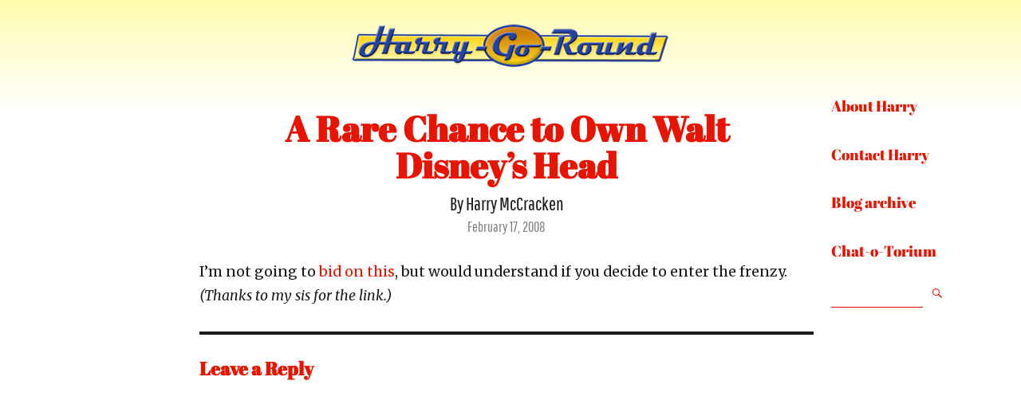

--- FILE ---
content_type: text/html; charset=UTF-8
request_url: https://harrymccracken.com/blog/2008/02/17/a-rare-chance-to-own-walt-disneys-head/
body_size: 11350
content:
<!DOCTYPE html>
<html lang="en-US" class="no-js">
<head>
	<meta charset="UTF-8">
	<meta name="viewport" content="width=device-width, initial-scale=1">
	<link rel="profile" href="https://gmpg.org/xfn/11">
		<script>(function(html){html.className = html.className.replace(/\bno-js\b/,'js')})(document.documentElement);</script>
<title>A Rare Chance to Own Walt Disney&#8217;s Head &#8211; Harry-Go-Round</title>
<meta name='robots' content='max-image-preview:large' />
	<style>img:is([sizes="auto" i], [sizes^="auto," i]) { contain-intrinsic-size: 3000px 1500px }</style>
	
            <script data-no-defer="1" data-ezscrex="false" data-cfasync="false" data-pagespeed-no-defer data-cookieconsent="ignore">
                var ctPublicFunctions = {"_ajax_nonce":"85b8f96cef","_rest_nonce":"2f420f6c22","_ajax_url":"\/blog\/wp-admin\/admin-ajax.php","_rest_url":"https:\/\/harrymccracken.com\/blog\/wp-json\/","data__cookies_type":"none","data__ajax_type":"rest","data__bot_detector_enabled":"1","text__wait_for_decoding":"Decoding the contact data, let us a few seconds to finish. Anti-Spam by CleanTalk","cookiePrefix":"","wprocket_detected":false,"host_url":"harrymccracken.com"}
            </script>
        
            <script data-no-defer="1" data-ezscrex="false" data-cfasync="false" data-pagespeed-no-defer data-cookieconsent="ignore">
                var ctPublic = {"_ajax_nonce":"85b8f96cef","settings__forms__check_internal":"0","settings__forms__check_external":"0","settings__forms__search_test":"1","settings__data__bot_detector_enabled":"1","settings__comments__form_decoration":"0","settings__sfw__anti_crawler":0,"blog_home":"https:\/\/harrymccracken.com\/blog\/","pixel__setting":"3","pixel__enabled":true,"pixel__url":"https:\/\/moderate11-v4.cleantalk.org\/pixel\/15802dd726b0e92a15e41896dcefa8e5.gif","data__email_check_before_post":"1","data__email_check_exist_post":"1","data__cookies_type":"none","data__key_is_ok":true,"data__visible_fields_required":true,"wl_brandname":"Anti-Spam by CleanTalk","wl_brandname_short":"CleanTalk","ct_checkjs_key":"a228337ac1c906536c24571aa03a9d63250e202ab4bad503e51dea5ccd4222b3","emailEncoderPassKey":"78b7de3fefdb1129451762686f421602","bot_detector_forms_excluded":"W10=","advancedCacheExists":true,"varnishCacheExists":false,"wc_ajax_add_to_cart":false}
            </script>
        <link rel="preload" as="font" href="https://harrymccracken.com/blog/wp-content/fontsplugin/abril-fatface/zOL64pLDlL1D99S8g8PtiKchq-lmjdLh.woff2" crossorigin>
<link rel="preload" as="font" href="https://harrymccracken.com/blog/wp-content/fontsplugin/abril-fatface/zOL64pLDlL1D99S8g8PtiKchq-dmjQ.woff2" crossorigin>
<link rel="preload" as="font" href="https://harrymccracken.com/blog/wp-content/fontsplugin/pathway-gothic-one/MwQrbgD32-KAvjkYGNUUxAtW7pEBwx-tRVZfX80.woff2" crossorigin>
<link rel="preload" as="font" href="https://harrymccracken.com/blog/wp-content/fontsplugin/pathway-gothic-one/MwQrbgD32-KAvjkYGNUUxAtW7pEBwx-tS1Zf.woff2" crossorigin>
<link rel='dns-prefetch' href='//moderate.cleantalk.org' />
<link rel='dns-prefetch' href='//secure.gravatar.com' />
<link rel='dns-prefetch' href='//fonts.googleapis.com' />
<link rel='dns-prefetch' href='//jetpack.wordpress.com' />
<link rel='dns-prefetch' href='//s0.wp.com' />
<link rel='dns-prefetch' href='//s1.wp.com' />
<link rel='dns-prefetch' href='//s2.wp.com' />
<link rel='dns-prefetch' href='//public-api.wordpress.com' />
<link rel='dns-prefetch' href='//0.gravatar.com' />
<link rel='dns-prefetch' href='//1.gravatar.com' />
<link rel='dns-prefetch' href='//2.gravatar.com' />
<link rel='dns-prefetch' href='//c0.wp.com' />
<link rel="alternate" type="application/rss+xml" title="Harry-Go-Round &raquo; Feed" href="https://harrymccracken.com/blog/feed/" />
<link rel="alternate" type="application/rss+xml" title="Harry-Go-Round &raquo; Comments Feed" href="https://harrymccracken.com/blog/comments/feed/" />
<link rel="alternate" type="application/rss+xml" title="Harry-Go-Round &raquo; A Rare Chance to Own Walt Disney&#8217;s Head Comments Feed" href="https://harrymccracken.com/blog/2008/02/17/a-rare-chance-to-own-walt-disneys-head/feed/" />
<script type="text/javascript">
/* <![CDATA[ */
window._wpemojiSettings = {"baseUrl":"https:\/\/s.w.org\/images\/core\/emoji\/15.0.3\/72x72\/","ext":".png","svgUrl":"https:\/\/s.w.org\/images\/core\/emoji\/15.0.3\/svg\/","svgExt":".svg","source":{"concatemoji":"https:\/\/harrymccracken.com\/blog\/wp-includes\/js\/wp-emoji-release.min.js?ver=6.7.4"}};
/*! This file is auto-generated */
!function(i,n){var o,s,e;function c(e){try{var t={supportTests:e,timestamp:(new Date).valueOf()};sessionStorage.setItem(o,JSON.stringify(t))}catch(e){}}function p(e,t,n){e.clearRect(0,0,e.canvas.width,e.canvas.height),e.fillText(t,0,0);var t=new Uint32Array(e.getImageData(0,0,e.canvas.width,e.canvas.height).data),r=(e.clearRect(0,0,e.canvas.width,e.canvas.height),e.fillText(n,0,0),new Uint32Array(e.getImageData(0,0,e.canvas.width,e.canvas.height).data));return t.every(function(e,t){return e===r[t]})}function u(e,t,n){switch(t){case"flag":return n(e,"\ud83c\udff3\ufe0f\u200d\u26a7\ufe0f","\ud83c\udff3\ufe0f\u200b\u26a7\ufe0f")?!1:!n(e,"\ud83c\uddfa\ud83c\uddf3","\ud83c\uddfa\u200b\ud83c\uddf3")&&!n(e,"\ud83c\udff4\udb40\udc67\udb40\udc62\udb40\udc65\udb40\udc6e\udb40\udc67\udb40\udc7f","\ud83c\udff4\u200b\udb40\udc67\u200b\udb40\udc62\u200b\udb40\udc65\u200b\udb40\udc6e\u200b\udb40\udc67\u200b\udb40\udc7f");case"emoji":return!n(e,"\ud83d\udc26\u200d\u2b1b","\ud83d\udc26\u200b\u2b1b")}return!1}function f(e,t,n){var r="undefined"!=typeof WorkerGlobalScope&&self instanceof WorkerGlobalScope?new OffscreenCanvas(300,150):i.createElement("canvas"),a=r.getContext("2d",{willReadFrequently:!0}),o=(a.textBaseline="top",a.font="600 32px Arial",{});return e.forEach(function(e){o[e]=t(a,e,n)}),o}function t(e){var t=i.createElement("script");t.src=e,t.defer=!0,i.head.appendChild(t)}"undefined"!=typeof Promise&&(o="wpEmojiSettingsSupports",s=["flag","emoji"],n.supports={everything:!0,everythingExceptFlag:!0},e=new Promise(function(e){i.addEventListener("DOMContentLoaded",e,{once:!0})}),new Promise(function(t){var n=function(){try{var e=JSON.parse(sessionStorage.getItem(o));if("object"==typeof e&&"number"==typeof e.timestamp&&(new Date).valueOf()<e.timestamp+604800&&"object"==typeof e.supportTests)return e.supportTests}catch(e){}return null}();if(!n){if("undefined"!=typeof Worker&&"undefined"!=typeof OffscreenCanvas&&"undefined"!=typeof URL&&URL.createObjectURL&&"undefined"!=typeof Blob)try{var e="postMessage("+f.toString()+"("+[JSON.stringify(s),u.toString(),p.toString()].join(",")+"));",r=new Blob([e],{type:"text/javascript"}),a=new Worker(URL.createObjectURL(r),{name:"wpTestEmojiSupports"});return void(a.onmessage=function(e){c(n=e.data),a.terminate(),t(n)})}catch(e){}c(n=f(s,u,p))}t(n)}).then(function(e){for(var t in e)n.supports[t]=e[t],n.supports.everything=n.supports.everything&&n.supports[t],"flag"!==t&&(n.supports.everythingExceptFlag=n.supports.everythingExceptFlag&&n.supports[t]);n.supports.everythingExceptFlag=n.supports.everythingExceptFlag&&!n.supports.flag,n.DOMReady=!1,n.readyCallback=function(){n.DOMReady=!0}}).then(function(){return e}).then(function(){var e;n.supports.everything||(n.readyCallback(),(e=n.source||{}).concatemoji?t(e.concatemoji):e.wpemoji&&e.twemoji&&(t(e.twemoji),t(e.wpemoji)))}))}((window,document),window._wpemojiSettings);
/* ]]> */
</script>
<link rel='stylesheet' id='twentysixteen-jetpack-css' href='https://c0.wp.com/p/jetpack/10.0.2/modules/theme-tools/compat/twentysixteen.css' type='text/css' media='all' />
<style id='wp-emoji-styles-inline-css' type='text/css'>

	img.wp-smiley, img.emoji {
		display: inline !important;
		border: none !important;
		box-shadow: none !important;
		height: 1em !important;
		width: 1em !important;
		margin: 0 0.07em !important;
		vertical-align: -0.1em !important;
		background: none !important;
		padding: 0 !important;
	}
</style>
<link rel='stylesheet' id='wp-block-library-css' href='https://c0.wp.com/c/6.7.4/wp-includes/css/dist/block-library/style.min.css' type='text/css' media='all' />
<style id='wp-block-library-inline-css' type='text/css'>
.has-text-align-justify{text-align:justify;}
</style>
<style id='cb-carousel-style-inline-css' type='text/css'>
.wp-block-cb-carousel .slick-slide{overflow:hidden;padding-left:7.5px;padding-right:7.5px}.wp-block-cb-carousel .slick-dots li button:not(:hover):not(:active),.wp-block-cb-carousel .slick-next:not(:hover):not(:active),.wp-block-cb-carousel .slick-prev:not(:hover):not(:active){background-color:transparent}.wp-block-cb-carousel .slick-next:before,.wp-block-cb-carousel .slick-prev:before{color:#000}.wp-block-cb-carousel.alignfull .slick-next,.wp-block-cb-carousel.alignfull .slick-prev{z-index:1}.wp-block-cb-carousel.alignfull .slick-prev{left:25px}.wp-block-cb-carousel.alignfull .slick-next{right:25px}.wp-block-cb-carousel .wp-block-cover,.wp-block-cb-carousel .wp-block-image{margin-bottom:0}.wp-block-cb-carousel .wp-block-cover.aligncenter,.wp-block-cb-carousel .wp-block-image.aligncenter{margin-left:auto!important;margin-right:auto!important}.is-layout-flex .wp-block-cb-carousel{width:100%}

</style>
<link rel='stylesheet' id='mediaelement-css' href='https://c0.wp.com/c/6.7.4/wp-includes/js/mediaelement/mediaelementplayer-legacy.min.css' type='text/css' media='all' />
<link rel='stylesheet' id='wp-mediaelement-css' href='https://c0.wp.com/c/6.7.4/wp-includes/js/mediaelement/wp-mediaelement.min.css' type='text/css' media='all' />
<style id='classic-theme-styles-inline-css' type='text/css'>
/*! This file is auto-generated */
.wp-block-button__link{color:#fff;background-color:#32373c;border-radius:9999px;box-shadow:none;text-decoration:none;padding:calc(.667em + 2px) calc(1.333em + 2px);font-size:1.125em}.wp-block-file__button{background:#32373c;color:#fff;text-decoration:none}
</style>
<style id='global-styles-inline-css' type='text/css'>
:root{--wp--preset--aspect-ratio--square: 1;--wp--preset--aspect-ratio--4-3: 4/3;--wp--preset--aspect-ratio--3-4: 3/4;--wp--preset--aspect-ratio--3-2: 3/2;--wp--preset--aspect-ratio--2-3: 2/3;--wp--preset--aspect-ratio--16-9: 16/9;--wp--preset--aspect-ratio--9-16: 9/16;--wp--preset--color--black: #000000;--wp--preset--color--cyan-bluish-gray: #abb8c3;--wp--preset--color--white: #ffffff;--wp--preset--color--pale-pink: #f78da7;--wp--preset--color--vivid-red: #cf2e2e;--wp--preset--color--luminous-vivid-orange: #ff6900;--wp--preset--color--luminous-vivid-amber: #fcb900;--wp--preset--color--light-green-cyan: #7bdcb5;--wp--preset--color--vivid-green-cyan: #00d084;--wp--preset--color--pale-cyan-blue: #8ed1fc;--wp--preset--color--vivid-cyan-blue: #0693e3;--wp--preset--color--vivid-purple: #9b51e0;--wp--preset--gradient--vivid-cyan-blue-to-vivid-purple: linear-gradient(135deg,rgba(6,147,227,1) 0%,rgb(155,81,224) 100%);--wp--preset--gradient--light-green-cyan-to-vivid-green-cyan: linear-gradient(135deg,rgb(122,220,180) 0%,rgb(0,208,130) 100%);--wp--preset--gradient--luminous-vivid-amber-to-luminous-vivid-orange: linear-gradient(135deg,rgba(252,185,0,1) 0%,rgba(255,105,0,1) 100%);--wp--preset--gradient--luminous-vivid-orange-to-vivid-red: linear-gradient(135deg,rgba(255,105,0,1) 0%,rgb(207,46,46) 100%);--wp--preset--gradient--very-light-gray-to-cyan-bluish-gray: linear-gradient(135deg,rgb(238,238,238) 0%,rgb(169,184,195) 100%);--wp--preset--gradient--cool-to-warm-spectrum: linear-gradient(135deg,rgb(74,234,220) 0%,rgb(151,120,209) 20%,rgb(207,42,186) 40%,rgb(238,44,130) 60%,rgb(251,105,98) 80%,rgb(254,248,76) 100%);--wp--preset--gradient--blush-light-purple: linear-gradient(135deg,rgb(255,206,236) 0%,rgb(152,150,240) 100%);--wp--preset--gradient--blush-bordeaux: linear-gradient(135deg,rgb(254,205,165) 0%,rgb(254,45,45) 50%,rgb(107,0,62) 100%);--wp--preset--gradient--luminous-dusk: linear-gradient(135deg,rgb(255,203,112) 0%,rgb(199,81,192) 50%,rgb(65,88,208) 100%);--wp--preset--gradient--pale-ocean: linear-gradient(135deg,rgb(255,245,203) 0%,rgb(182,227,212) 50%,rgb(51,167,181) 100%);--wp--preset--gradient--electric-grass: linear-gradient(135deg,rgb(202,248,128) 0%,rgb(113,206,126) 100%);--wp--preset--gradient--midnight: linear-gradient(135deg,rgb(2,3,129) 0%,rgb(40,116,252) 100%);--wp--preset--font-size--small: 13px;--wp--preset--font-size--medium: 20px;--wp--preset--font-size--large: 36px;--wp--preset--font-size--x-large: 42px;--wp--preset--spacing--20: 0.44rem;--wp--preset--spacing--30: 0.67rem;--wp--preset--spacing--40: 1rem;--wp--preset--spacing--50: 1.5rem;--wp--preset--spacing--60: 2.25rem;--wp--preset--spacing--70: 3.38rem;--wp--preset--spacing--80: 5.06rem;--wp--preset--shadow--natural: 6px 6px 9px rgba(0, 0, 0, 0.2);--wp--preset--shadow--deep: 12px 12px 50px rgba(0, 0, 0, 0.4);--wp--preset--shadow--sharp: 6px 6px 0px rgba(0, 0, 0, 0.2);--wp--preset--shadow--outlined: 6px 6px 0px -3px rgba(255, 255, 255, 1), 6px 6px rgba(0, 0, 0, 1);--wp--preset--shadow--crisp: 6px 6px 0px rgba(0, 0, 0, 1);}:where(.is-layout-flex){gap: 0.5em;}:where(.is-layout-grid){gap: 0.5em;}body .is-layout-flex{display: flex;}.is-layout-flex{flex-wrap: wrap;align-items: center;}.is-layout-flex > :is(*, div){margin: 0;}body .is-layout-grid{display: grid;}.is-layout-grid > :is(*, div){margin: 0;}:where(.wp-block-columns.is-layout-flex){gap: 2em;}:where(.wp-block-columns.is-layout-grid){gap: 2em;}:where(.wp-block-post-template.is-layout-flex){gap: 1.25em;}:where(.wp-block-post-template.is-layout-grid){gap: 1.25em;}.has-black-color{color: var(--wp--preset--color--black) !important;}.has-cyan-bluish-gray-color{color: var(--wp--preset--color--cyan-bluish-gray) !important;}.has-white-color{color: var(--wp--preset--color--white) !important;}.has-pale-pink-color{color: var(--wp--preset--color--pale-pink) !important;}.has-vivid-red-color{color: var(--wp--preset--color--vivid-red) !important;}.has-luminous-vivid-orange-color{color: var(--wp--preset--color--luminous-vivid-orange) !important;}.has-luminous-vivid-amber-color{color: var(--wp--preset--color--luminous-vivid-amber) !important;}.has-light-green-cyan-color{color: var(--wp--preset--color--light-green-cyan) !important;}.has-vivid-green-cyan-color{color: var(--wp--preset--color--vivid-green-cyan) !important;}.has-pale-cyan-blue-color{color: var(--wp--preset--color--pale-cyan-blue) !important;}.has-vivid-cyan-blue-color{color: var(--wp--preset--color--vivid-cyan-blue) !important;}.has-vivid-purple-color{color: var(--wp--preset--color--vivid-purple) !important;}.has-black-background-color{background-color: var(--wp--preset--color--black) !important;}.has-cyan-bluish-gray-background-color{background-color: var(--wp--preset--color--cyan-bluish-gray) !important;}.has-white-background-color{background-color: var(--wp--preset--color--white) !important;}.has-pale-pink-background-color{background-color: var(--wp--preset--color--pale-pink) !important;}.has-vivid-red-background-color{background-color: var(--wp--preset--color--vivid-red) !important;}.has-luminous-vivid-orange-background-color{background-color: var(--wp--preset--color--luminous-vivid-orange) !important;}.has-luminous-vivid-amber-background-color{background-color: var(--wp--preset--color--luminous-vivid-amber) !important;}.has-light-green-cyan-background-color{background-color: var(--wp--preset--color--light-green-cyan) !important;}.has-vivid-green-cyan-background-color{background-color: var(--wp--preset--color--vivid-green-cyan) !important;}.has-pale-cyan-blue-background-color{background-color: var(--wp--preset--color--pale-cyan-blue) !important;}.has-vivid-cyan-blue-background-color{background-color: var(--wp--preset--color--vivid-cyan-blue) !important;}.has-vivid-purple-background-color{background-color: var(--wp--preset--color--vivid-purple) !important;}.has-black-border-color{border-color: var(--wp--preset--color--black) !important;}.has-cyan-bluish-gray-border-color{border-color: var(--wp--preset--color--cyan-bluish-gray) !important;}.has-white-border-color{border-color: var(--wp--preset--color--white) !important;}.has-pale-pink-border-color{border-color: var(--wp--preset--color--pale-pink) !important;}.has-vivid-red-border-color{border-color: var(--wp--preset--color--vivid-red) !important;}.has-luminous-vivid-orange-border-color{border-color: var(--wp--preset--color--luminous-vivid-orange) !important;}.has-luminous-vivid-amber-border-color{border-color: var(--wp--preset--color--luminous-vivid-amber) !important;}.has-light-green-cyan-border-color{border-color: var(--wp--preset--color--light-green-cyan) !important;}.has-vivid-green-cyan-border-color{border-color: var(--wp--preset--color--vivid-green-cyan) !important;}.has-pale-cyan-blue-border-color{border-color: var(--wp--preset--color--pale-cyan-blue) !important;}.has-vivid-cyan-blue-border-color{border-color: var(--wp--preset--color--vivid-cyan-blue) !important;}.has-vivid-purple-border-color{border-color: var(--wp--preset--color--vivid-purple) !important;}.has-vivid-cyan-blue-to-vivid-purple-gradient-background{background: var(--wp--preset--gradient--vivid-cyan-blue-to-vivid-purple) !important;}.has-light-green-cyan-to-vivid-green-cyan-gradient-background{background: var(--wp--preset--gradient--light-green-cyan-to-vivid-green-cyan) !important;}.has-luminous-vivid-amber-to-luminous-vivid-orange-gradient-background{background: var(--wp--preset--gradient--luminous-vivid-amber-to-luminous-vivid-orange) !important;}.has-luminous-vivid-orange-to-vivid-red-gradient-background{background: var(--wp--preset--gradient--luminous-vivid-orange-to-vivid-red) !important;}.has-very-light-gray-to-cyan-bluish-gray-gradient-background{background: var(--wp--preset--gradient--very-light-gray-to-cyan-bluish-gray) !important;}.has-cool-to-warm-spectrum-gradient-background{background: var(--wp--preset--gradient--cool-to-warm-spectrum) !important;}.has-blush-light-purple-gradient-background{background: var(--wp--preset--gradient--blush-light-purple) !important;}.has-blush-bordeaux-gradient-background{background: var(--wp--preset--gradient--blush-bordeaux) !important;}.has-luminous-dusk-gradient-background{background: var(--wp--preset--gradient--luminous-dusk) !important;}.has-pale-ocean-gradient-background{background: var(--wp--preset--gradient--pale-ocean) !important;}.has-electric-grass-gradient-background{background: var(--wp--preset--gradient--electric-grass) !important;}.has-midnight-gradient-background{background: var(--wp--preset--gradient--midnight) !important;}.has-small-font-size{font-size: var(--wp--preset--font-size--small) !important;}.has-medium-font-size{font-size: var(--wp--preset--font-size--medium) !important;}.has-large-font-size{font-size: var(--wp--preset--font-size--large) !important;}.has-x-large-font-size{font-size: var(--wp--preset--font-size--x-large) !important;}
:where(.wp-block-post-template.is-layout-flex){gap: 1.25em;}:where(.wp-block-post-template.is-layout-grid){gap: 1.25em;}
:where(.wp-block-columns.is-layout-flex){gap: 2em;}:where(.wp-block-columns.is-layout-grid){gap: 2em;}
:root :where(.wp-block-pullquote){font-size: 1.5em;line-height: 1.6;}
</style>
<link rel='stylesheet' id='ct_public_css-css' href='https://harrymccracken.com/blog/wp-content/plugins/cleantalk-spam-protect/css/cleantalk-public.min.css?ver=6.48.1' type='text/css' media='all' />
<link rel='stylesheet' id='ct_email_decoder_css-css' href='https://harrymccracken.com/blog/wp-content/plugins/cleantalk-spam-protect/css/cleantalk-email-decoder.min.css?ver=6.48.1' type='text/css' media='all' />
<link rel='stylesheet' id='responsive-grid-shortcode-css' href='https://harrymccracken.com/blog/wp-content/plugins/responsive-grid-shortcode/css/grid.css?ver=6.7.4' type='text/css' media='all' />
<link rel='stylesheet' id='responsive-lightbox-swipebox-css' href='https://harrymccracken.com/blog/wp-content/plugins/responsive-lightbox/assets/swipebox/swipebox.min.css?ver=2.5.0' type='text/css' media='all' />
<link rel='stylesheet' id='stickThisCss-css' href='https://harrymccracken.com/blog/wp-content/plugins/sticky-menu-or-anything-on-scroll/includes/../assets/css/stickThis.css?ver=5.35' type='text/css' media='all' />
<link rel='stylesheet' id='twentysixteen-fonts-css' href='https://fonts.googleapis.com/css?family=Merriweather%3A400%2C700%2C900%2C400italic%2C700italic%2C900italic%7CMontserrat%3A400%2C700%7CInconsolata%3A400&#038;subset=latin%2Clatin-ext' type='text/css' media='all' />
<link rel='stylesheet' id='genericons-css' href='https://c0.wp.com/p/jetpack/10.0.2/_inc/genericons/genericons/genericons.css' type='text/css' media='all' />
<link rel='stylesheet' id='twentysixteen-style-css' href='https://harrymccracken.com/blog/wp-content/themes/twentysixteen/style.css?ver=6.7.4' type='text/css' media='all' />
<style id='twentysixteen-style-inline-css' type='text/css'>

		/* Custom Link Color */
		.menu-toggle:hover,
		.menu-toggle:focus,
		a,
		.main-navigation a:hover,
		.main-navigation a:focus,
		.dropdown-toggle:hover,
		.dropdown-toggle:focus,
		.social-navigation a:hover:before,
		.social-navigation a:focus:before,
		.post-navigation a:hover .post-title,
		.post-navigation a:focus .post-title,
		.tagcloud a:hover,
		.tagcloud a:focus,
		.site-branding .site-title a:hover,
		.site-branding .site-title a:focus,
		.entry-title a:hover,
		.entry-title a:focus,
		.entry-footer a:hover,
		.entry-footer a:focus,
		.comment-metadata a:hover,
		.comment-metadata a:focus,
		.pingback .comment-edit-link:hover,
		.pingback .comment-edit-link:focus,
		.comment-reply-link,
		.comment-reply-link:hover,
		.comment-reply-link:focus,
		.required,
		.site-info a:hover,
		.site-info a:focus {
			color: #ffffff;
		}

		mark,
		ins,
		button:hover,
		button:focus,
		input[type="button"]:hover,
		input[type="button"]:focus,
		input[type="reset"]:hover,
		input[type="reset"]:focus,
		input[type="submit"]:hover,
		input[type="submit"]:focus,
		.pagination .prev:hover,
		.pagination .prev:focus,
		.pagination .next:hover,
		.pagination .next:focus,
		.widget_calendar tbody a,
		.page-links a:hover,
		.page-links a:focus {
			background-color: #ffffff;
		}

		input[type="text"]:focus,
		input[type="email"]:focus,
		input[type="url"]:focus,
		input[type="password"]:focus,
		input[type="search"]:focus,
		textarea:focus,
		.tagcloud a:hover,
		.tagcloud a:focus,
		.menu-toggle:hover,
		.menu-toggle:focus {
			border-color: #ffffff;
		}

		@media screen and (min-width: 56.875em) {
			.main-navigation li:hover > a,
			.main-navigation li.focus > a {
				color: #ffffff;
			}
		}
	
</style>
<!--[if lt IE 10]>
<link rel='stylesheet' id='twentysixteen-ie-css' href='https://harrymccracken.com/blog/wp-content/themes/twentysixteen/css/ie.css?ver=20160412' type='text/css' media='all' />
<![endif]-->
<!--[if lt IE 9]>
<link rel='stylesheet' id='twentysixteen-ie8-css' href='https://harrymccracken.com/blog/wp-content/themes/twentysixteen/css/ie8.css?ver=20160412' type='text/css' media='all' />
<![endif]-->
<!--[if lt IE 8]>
<link rel='stylesheet' id='twentysixteen-ie7-css' href='https://harrymccracken.com/blog/wp-content/themes/twentysixteen/css/ie7.css?ver=20160412' type='text/css' media='all' />
<![endif]-->
<link rel='stylesheet' id='mm-compiled-options-mobmenu-css' href='https://harrymccracken.com/blog/wp-content/uploads/dynamic-mobmenu.css?ver=2.8.6-626' type='text/css' media='all' />
<link rel='stylesheet' id='mm-google-webfont-dosis-css' href='//fonts.googleapis.com/css?family=Dosis%3Ainherit%2C400&#038;subset=latin%2Clatin-ext&#038;ver=6.7.4' type='text/css' media='all' />
<link rel='stylesheet' id='mm-google-webfont-merriweather-css' href='//fonts.googleapis.com/css?family=Merriweather%3Ainherit%2C400&#038;subset=latin%2Clatin-ext&#038;ver=6.7.4' type='text/css' media='all' />
<link rel='stylesheet' id='mm-google-webfont-abril-fatface-css' href='//fonts.googleapis.com/css?family=Abril+Fatface%3Ainherit%2C400&#038;subset=latin%2Clatin-ext&#038;ver=6.7.4' type='text/css' media='all' />
<link rel='stylesheet' id='olympus-google-fonts-css' href='https://harrymccracken.com/blog/wp-content/fontsplugin/7d534547a8ff707ed162c21592ca2bdb.css?ver=3.9.0' type='text/css' media='all' />
<link rel='stylesheet' id='cssmobmenu-icons-css' href='https://harrymccracken.com/blog/wp-content/plugins/mobile-menu/includes/css/mobmenu-icons.css?ver=6.7.4' type='text/css' media='all' />
<link rel='stylesheet' id='cssmobmenu-css' href='https://harrymccracken.com/blog/wp-content/plugins/mobile-menu/includes/css/mobmenu.css?ver=2.8.6' type='text/css' media='all' />
<link rel='stylesheet' id='jetpack_css-css' href='https://c0.wp.com/p/jetpack/10.0.2/css/jetpack.css' type='text/css' media='all' />
<script type="text/javascript" data-pagespeed-no-defer src="https://harrymccracken.com/blog/wp-content/plugins/cleantalk-spam-protect/js/apbct-public-bundle.min.js?ver=6.48.1" id="ct_public_functions-js"></script>
<script type="text/javascript" src="https://moderate.cleantalk.org/ct-bot-detector-wrapper.js?ver=6.48.1" id="ct_bot_detector-js" defer="defer" data-wp-strategy="defer"></script>
<script type="text/javascript" src="https://c0.wp.com/c/6.7.4/wp-includes/js/jquery/jquery.min.js" id="jquery-core-js"></script>
<script type="text/javascript" src="https://c0.wp.com/c/6.7.4/wp-includes/js/jquery/jquery-migrate.min.js" id="jquery-migrate-js"></script>
<script type="text/javascript" src="https://harrymccracken.com/blog/wp-content/plugins/responsive-lightbox/assets/swipebox/jquery.swipebox.min.js?ver=2.5.0" id="responsive-lightbox-swipebox-js"></script>
<script type="text/javascript" src="https://c0.wp.com/c/6.7.4/wp-includes/js/underscore.min.js" id="underscore-js"></script>
<script type="text/javascript" src="https://harrymccracken.com/blog/wp-content/plugins/responsive-lightbox/assets/infinitescroll/infinite-scroll.pkgd.min.js?ver=6.7.4" id="responsive-lightbox-infinite-scroll-js"></script>
<script type="text/javascript" id="responsive-lightbox-js-before">
/* <![CDATA[ */
var rlArgs = {"script":"swipebox","selector":"lightbox","customEvents":"","activeGalleries":true,"animation":true,"hideCloseButtonOnMobile":false,"removeBarsOnMobile":false,"hideBars":true,"hideBarsDelay":5000,"videoMaxWidth":1080,"useSVG":true,"loopAtEnd":false,"woocommerce_gallery":false,"ajaxurl":"https:\/\/harrymccracken.com\/blog\/wp-admin\/admin-ajax.php","nonce":"e9b7a15b6e","preview":false,"postId":379,"scriptExtension":false};
/* ]]> */
</script>
<script type="text/javascript" src="https://harrymccracken.com/blog/wp-content/plugins/responsive-lightbox/js/front.js?ver=2.5.0" id="responsive-lightbox-js"></script>
<script type="text/javascript" src="https://harrymccracken.com/blog/wp-content/plugins/sticky-menu-or-anything-on-scroll/includes/../assets/js/jq-sticky-anything.js?ver=5" id="stickyAnythingLib-js"></script>
<!--[if lt IE 9]>
<script type="text/javascript" src="https://harrymccracken.com/blog/wp-content/themes/twentysixteen/js/html5.js?ver=3.7.3" id="twentysixteen-html5-js"></script>
<![endif]-->
<script type="text/javascript" src="https://harrymccracken.com/blog/wp-content/plugins/mobile-menu/includes/js/mobmenu.js?ver=2.8.6" id="mobmenujs-js"></script>
<link rel="https://api.w.org/" href="https://harrymccracken.com/blog/wp-json/" /><link rel="alternate" title="JSON" type="application/json" href="https://harrymccracken.com/blog/wp-json/wp/v2/posts/379" /><link rel="EditURI" type="application/rsd+xml" title="RSD" href="https://harrymccracken.com/blog/xmlrpc.php?rsd" />
<meta name="generator" content="WordPress 6.7.4" />
<link rel="canonical" href="https://harrymccracken.com/blog/2008/02/17/a-rare-chance-to-own-walt-disneys-head/" />
<link rel='shortlink' href='https://harrymccracken.com/blog/?p=379' />
<link rel="alternate" title="oEmbed (JSON)" type="application/json+oembed" href="https://harrymccracken.com/blog/wp-json/oembed/1.0/embed?url=https%3A%2F%2Fharrymccracken.com%2Fblog%2F2008%2F02%2F17%2Fa-rare-chance-to-own-walt-disneys-head%2F" />
<link rel="alternate" title="oEmbed (XML)" type="text/xml+oembed" href="https://harrymccracken.com/blog/wp-json/oembed/1.0/embed?url=https%3A%2F%2Fharrymccracken.com%2Fblog%2F2008%2F02%2F17%2Fa-rare-chance-to-own-walt-disneys-head%2F&#038;format=xml" />

<!-- Typekit JS code -->
<script type="text/javascript" src="https://use.typekit.com/kiy0lhp.js"></script>
<script type="text/javascript">try{Typekit.load();}catch(e){}</script>
<!-- Typekit JS code end -->
	<style type="text/css" id="twentysixteen-header-css">
		.site-branding {
			margin: 0 auto 0 0;
		}

		.site-branding .site-title,
		.site-description {
			clip: rect(1px, 1px, 1px, 1px);
			position: absolute;
		}
	</style>
	<style type="text/css" id="custom-background-css">
body.custom-background { background-color: #ffffff; }
</style>
	
<!-- Jetpack Open Graph Tags -->
<meta property="og:type" content="article" />
<meta property="og:title" content="A Rare Chance to Own Walt Disney&#8217;s Head" />
<meta property="og:url" content="https://harrymccracken.com/blog/2008/02/17/a-rare-chance-to-own-walt-disneys-head/" />
<meta property="og:description" content="I&#8217;m not going to bid on this, but would understand if you decide to enter the frenzy. (Thanks to my sis for the link.)" />
<meta property="article:published_time" content="2008-02-18T01:15:03+00:00" />
<meta property="article:modified_time" content="2008-02-18T01:15:03+00:00" />
<meta property="og:site_name" content="Harry-Go-Round" />
<meta property="og:image" content="https://s0.wp.com/i/blank.jpg" />
<meta property="og:locale" content="en_US" />
<meta name="twitter:text:title" content="A Rare Chance to Own Walt Disney&#8217;s Head" />
<meta name="twitter:card" content="summary" />

<!-- End Jetpack Open Graph Tags -->
			<link rel="stylesheet" type="text/css" id="wp-custom-css" href="https://harrymccracken.com/blog/?custom-css=1138d0a4c8" />
			<!-- Fonts Plugin CSS - https://fontsplugin.com/ -->
	<style>
		:root {
--font-headings: Abril Fatface;
}
#site-title, .site-title, #site-title a, .site-title a, .entry-title, .entry-title a, h1, h2, h3, h4, h5, h6, .widget-title, .elementor-heading-title {
font-family: "Abril Fatface";
color: #e81300;
 }
.entry-content, .entry-content p, .post-content, .page-content, .post-excerpt, .entry-summary, .entry-excerpt, .excerpt, .excerpt p, .type-post p, .type-page p, .wp-block-post-content, .wp-block-post-excerpt, .elementor, .elementor p {
font-size: 16px;
line-height: 1.75;
 }
.wp-block-post-title, .wp-block-post-title a, .entry-title, .entry-title a, .post-title, .post-title a, .page-title, .entry-content h1, #content h1, .type-post h1, .type-page h1, .elementor h1 {
font-family: "Abril Fatface";
 }
.entry-content h2, .post-content h2, .page-content h2, #content h2, .type-post h2, .type-page h2, .elementor h2 {
font-family: "Abril Fatface";
 }
.entry-content h3, .post-content h3, .page-content h3, #content h3, .type-post h3, .type-page h3, .elementor h3 {
font-family: "Abril Fatface";
 }
.entry-content h4, .post-content h4, .page-content h4, #content h4, .type-post h4, .type-page h4, .elementor h4 {
font-family: "Abril Fatface";
 }
.entry-content h5, .post-content h5, .page-content h5, #content h5, .type-post h5, .type-page h5, .elementor h5 {
font-family: "Abril Fatface";
 }
.entry-content h6, .post-content h6, .page-content h6, #content h6, .type-post h6, .type-page h6, .elementor h6 {
font-family: "Abril Fatface";
 }
.content a, .entry-content a, .post-content a, .page-content a, .post-excerpt a, .entry-summary a, .entry-excerpt a, .excerpt a, .elementor p a, .elementor-widget-theme-post-content a, .elementor-widget-text-editor a {
font-style: normal;
 }
.page-title {
font-family: "Abril Fatface";
 }
@media only screen and (max-width: 800px) {
 }
@media only screen and (max-width: 800px) {
 }
@media only screen and (max-width: 400px) {
 }
@media only screen and (max-width: 400px) {
 }
	</style>
	<!-- Fonts Plugin CSS -->
	</head>

<body data-rsssl=1 class="post-template-default single single-post postid-379 single-format-standard custom-background group-blog mob-menu-slideout-over">

<div id="page" class="site">
	<div class="site-inner">
		<a class="skip-link screen-reader-text" href="#content">Skip to content</a>

		<header id="masthead" class="site-header" role="banner">
			<div class="site-header-main">
				<div class="site-branding">
					
											<p class="site-title"><a href="https://harrymccracken.com/blog/" rel="home">Harry-Go-Round</a></p>
											<p class="site-description">Harry McCracken&#039;s website</p>
									</div><!-- .site-branding -->

			</div><!-- .site-header-main -->

											<div class="header-image">
					<a href="https://harrymccracken.com/blog/" rel="home">
						<img src="https://harrymccracken.com/blog/wp-content/uploads/2016/05/harrygoround-small.png" srcset="https://harrymccracken.com/blog/wp-content/uploads/2016/05/harrygoround-small-300x41.png 300w, https://harrymccracken.com/blog/wp-content/uploads/2016/05/harrygoround-small.png 400w" sizes="(max-width: 709px) 85vw, (max-width: 909px) 81vw, (max-width: 1362px) 88vw, 1200px" width="400" height="55" alt="Harry-Go-Round">
					</a>
				</div><!-- .header-image -->
								</header><!-- .site-header -->

		<div id="content" class="site-content">

<div id="primary" class="content-area">
	<main id="main" class="site-main" role="main">
		
<article id="post-379" class="post-379 post type-post status-publish format-standard hentry category-ebay category-walt-disney category-wax-museums">
	<header class="entry-header">
		<h1 class="entry-title">A Rare Chance to Own Walt Disney&#8217;s Head</h1>	</header><!-- .entry-header -->
		<footer class="byline-datestamp">
		By Harry McCracken <br /><span class="posted-on"><span class="screen-reader-text">Posted on </span><a href="https://harrymccracken.com/blog/2008/02/17/a-rare-chance-to-own-walt-disneys-head/" rel="bookmark"><time class="entry-date published updated" datetime="2008-02-17T18:15:03-08:00">February 17, 2008</time></a></span>			</footer><!-- .entry-footer -->

	<div class="entry-content">
		<p>I&#8217;m not going to <a href="http://cgi.ebay.com/Vintage-WAX-MUSEUM-HEAD-WALT-DISNEY-Mannequin-SO-REAL_W0QQitemZ290206247698QQihZ019QQcategoryZ13878QQssPageNameZWDVWQQrdZ1QQcmdZViewItem">bid on this</a>, but would understand if you decide to enter the frenzy. <em>(Thanks to my sis for the link.)</em></p>
	</div><!-- .entry-content -->


</article><!-- #post-## -->

<div id="comments" class="comments-area">

	
	
	
		<div id="respond" class="comment-respond">
							<h3 id="reply-title" class="comment-reply-title">Leave a Reply					<small><a rel="nofollow" id="cancel-comment-reply-link" href="/blog/2008/02/17/a-rare-chance-to-own-walt-disneys-head/#respond" style="display:none;">Cancel reply</a></small>
				</h3>
						<form id="commentform" class="comment-form">
				<iframe
					title="Comment Form"
					src="https://jetpack.wordpress.com/jetpack-comment/?blogid=46081038&#038;postid=379&#038;comment_registration=0&#038;require_name_email=1&#038;stc_enabled=0&#038;stb_enabled=0&#038;show_avatars=1&#038;avatar_default=mystery&#038;greeting=Leave+a+Reply&#038;greeting_reply=Leave+a+Reply+to+%25s&#038;color_scheme=light&#038;lang=en_US&#038;jetpack_version=10.0.2&#038;show_cookie_consent=10&#038;has_cookie_consent=0&#038;token_key=%3Bnormal%3B&#038;sig=0acfeb063e373a7402ae90e5fc9cab356708d2eb#parent=https%3A%2F%2Fharrymccracken.com%2Fblog%2F2008%2F02%2F17%2Fa-rare-chance-to-own-walt-disneys-head%2F"
											name="jetpack_remote_comment"
						style="width:100%; height: 430px; border:0;"
										class="jetpack_remote_comment"
					id="jetpack_remote_comment"
					sandbox="allow-same-origin allow-top-navigation allow-scripts allow-forms allow-popups"
				>
									</iframe>
									<!--[if !IE]><!-->
					<script>
						document.addEventListener('DOMContentLoaded', function () {
							var commentForms = document.getElementsByClassName('jetpack_remote_comment');
							for (var i = 0; i < commentForms.length; i++) {
								commentForms[i].allowTransparency = false;
								commentForms[i].scrolling = 'no';
							}
						});
					</script>
					<!--<![endif]-->
							</form>
		</div>

		
		<input type="hidden" name="comment_parent" id="comment_parent" value="" />

		
</div><!-- .comments-area -->

	<nav class="navigation post-navigation" aria-label="Posts">
		<h2 class="screen-reader-text">Post navigation</h2>
		<div class="nav-links"><div class="nav-previous"><a href="https://harrymccracken.com/blog/2008/02/17/can-i-just-throw-up-now-and-get-it-over-with/" rel="prev"><span class="meta-nav" aria-hidden="true">Previous</span> <span class="screen-reader-text">Previous post:</span> <span class="post-title">Can I Just Throw Up Now and Get It Over With?</span></a></div><div class="nav-next"><a href="https://harrymccracken.com/blog/2008/02/22/tragedy-strikes/" rel="next"><span class="meta-nav" aria-hidden="true">Next</span> <span class="screen-reader-text">Next post:</span> <span class="post-title">Tragedy Strikes</span></a></div></div>
	</nav>
	</main><!-- .site-main -->

	<aside id="content-bottom-widgets" class="content-bottom-widgets" role="complementary">
			<div class="widget-area">
					</div><!-- .widget-area -->
	
	</aside><!-- .content-bottom-widgets -->

</div><!-- .content-area -->


	<aside id="secondary" class="sidebar widget-area" role="complementary">
		<section id="text-2" class="widget widget_text">			<div class="textwidget"><p><a href="https://harrymccracken.com/blog/about-harry/">About Harry</a></p>
<p><a href="https://harrymccracken.com/blog/contact-harry/">Contact Harry</a></p>
<p><a href="https://harrymccracken.com/blog/harry-go-round-blog-archive/">Blog archive</a></p>
<p><a href="https://harrymccracken.com/blog/chat-o-torium/">Chat-o-Torium</a></p>
</div>
		</section><section id="search-2" class="widget widget_search">
<form role="search" method="get" class="search-form" action="https://harrymccracken.com/blog/">
	<label>
		<span class="screen-reader-text"></span>
		<input type="search" class="search-field" placeholder="" value="" name="s" />
	</label>
	<button type="submit" class="search-submit"><span class="screen-reader-text">Search</span></button>
<label class="apbct_special_field" id="apbct_label_id13503" for="apbct__email_id__search_form_13503">13503</label><input
            id="apbct__email_id__search_form_13503"
            class="apbct_special_field apbct__email_id__search_form"
            name="apbct__email_id__search_form_13503"
            type="text" size="30" maxlength="200" autocomplete="off"
            value="13503" apbct_event_id="13503"
            /><input id="apbct_submit_id__search_form_13503" 
            class="apbct_special_field apbct__email_id__search_form" name="apbct_submit_id__search_form_13503"  
            type="submit" size="30" maxlength="200" value="13503" /></form>
</section>	</aside><!-- .sidebar .widget-area -->

		</div><!-- .site-content -->

		<footer id="colophon" class="site-footer" role="contentinfo">
			
			
			<div class="site-info">
								Copyright © 2026 Harry McCracken | Powered by WordPress since 2007  | A Harry.land Network site
			</div><!-- .site-info -->
		</footer><!-- .site-footer -->
	</div><!-- .site-inner -->
</div><!-- .site -->

<div class="mobmenu-overlay"></div><div class="mob-menu-header-holder mobmenu"  data-menu-display="mob-menu-slideout-over" data-open-icon="down-open" data-close-icon="up-open"><div class="mobmenur-container"><a href="#" class="mobmenu-right-bt mobmenu-trigger-action" data-panel-target="mobmenu-right-panel" aria-label="Right Menu Button"><i class="mob-icon-menu mob-menu-icon"></i><i class="mob-icon-cancel-1 mob-cancel-button"></i></a></div></div>				<div class="mobmenu-right-alignment mobmenu-panel mobmenu-right-panel  ">
				<a href="#" class="mobmenu-right-bt" aria-label="Right Menu Button"><i class="mob-icon-cancel-1 mob-cancel-button"></i></a>
					<div class="mobmenu-content">
			<div class="menu-main-container"><ul id="mobmenuright" class="wp-mobile-menu" role="menubar" aria-label="Main navigation for mobile devices"><li role="none"  class="menu-item menu-item-type-post_type menu-item-object-page menu-item-17296"><a href="https://harrymccracken.com/blog/about-harry/" role="menuitem" class="">About Harry</a></li><li role="none"  class="menu-item menu-item-type-post_type menu-item-object-page menu-item-17297"><a href="https://harrymccracken.com/blog/contact-harry/" role="menuitem" class="">Contact Harry</a></li><li role="none"  class="menu-item menu-item-type-custom menu-item-object-custom menu-item-17298"><a href="https://harrymccracken.com/blog/posts/" role="menuitem" class="">Blog</a></li><li role="none"  class="menu-item menu-item-type-custom menu-item-object-custom menu-item-17299"><a href="https://harrymccracken.com/blog/harry-go-round-blog-archive/" role="menuitem" class="">Archive</a></li><li role="none"  class="menu-item menu-item-type-post_type menu-item-object-page menu-item-17300"><a href="https://harrymccracken.com/blog/chat-o-torium/" role="menuitem" class="">Chat-o-Torium</a></li></ul></div>
			</div><div class="mob-menu-right-bg-holder"></div></div>

		<script type="text/javascript" id="stickThis-js-extra">
/* <![CDATA[ */
var sticky_anything_engage = {"legacymode":"","dynamicmode":"","debugmode":"","widgets_disable":"1","smoa_visual_picker":"","elements":{"el-0":{"element":"aside#secondary","topspace":"100","minscreenwidth":null,"maxscreenwidth":null,"bottom_trigger":"0","opacity":"100","scroll_range_min":"0","scroll_range_max":"100","bg_color":"#ffffff","custom_css":"","fade_in":false,"slide_down":true,"zindex":"1","pushup":"","detach":false,"adminbar":false,"position":"top","screen_small":true,"screen_medium":true,"screen_large":true,"screen_extralarge":true}}};
/* ]]> */
</script>
<script type="text/javascript" src="https://harrymccracken.com/blog/wp-content/plugins/sticky-menu-or-anything-on-scroll/includes/../assets/js/stickThis.js?ver=5" id="stickThis-js"></script>
<script type="text/javascript" src="https://harrymccracken.com/blog/wp-content/themes/twentysixteen/js/skip-link-focus-fix.js?ver=20160412" id="twentysixteen-skip-link-focus-fix-js"></script>
<script type="text/javascript" id="twentysixteen-script-js-extra">
/* <![CDATA[ */
var screenReaderText = {"expand":"expand child menu","collapse":"collapse child menu"};
/* ]]> */
</script>
<script type="text/javascript" src="https://harrymccracken.com/blog/wp-content/themes/twentysixteen/js/functions.js?ver=20160412" id="twentysixteen-script-js"></script>

		<!--[if IE]>
		<script type="text/javascript">
			if ( 0 === window.location.hash.indexOf( '#comment-' ) ) {
				// window.location.reload() doesn't respect the Hash in IE
				window.location.hash = window.location.hash;
			}
		</script>
		<![endif]-->
		<script type="text/javascript">
			(function () {
				var comm_par_el = document.getElementById( 'comment_parent' ),
					comm_par = ( comm_par_el && comm_par_el.value ) ? comm_par_el.value : '',
					frame = document.getElementById( 'jetpack_remote_comment' ),
					tellFrameNewParent;

				tellFrameNewParent = function () {
					if ( comm_par ) {
						frame.src = "https://jetpack.wordpress.com/jetpack-comment/?blogid=46081038&postid=379&comment_registration=0&require_name_email=1&stc_enabled=0&stb_enabled=0&show_avatars=1&avatar_default=mystery&greeting=Leave+a+Reply&greeting_reply=Leave+a+Reply+to+%25s&color_scheme=light&lang=en_US&jetpack_version=10.0.2&show_cookie_consent=10&has_cookie_consent=0&token_key=%3Bnormal%3B&sig=0acfeb063e373a7402ae90e5fc9cab356708d2eb#parent=https%3A%2F%2Fharrymccracken.com%2Fblog%2F2008%2F02%2F17%2Fa-rare-chance-to-own-walt-disneys-head%2F" + '&replytocom=' + parseInt( comm_par, 10 ).toString();
					} else {
						frame.src = "https://jetpack.wordpress.com/jetpack-comment/?blogid=46081038&postid=379&comment_registration=0&require_name_email=1&stc_enabled=0&stb_enabled=0&show_avatars=1&avatar_default=mystery&greeting=Leave+a+Reply&greeting_reply=Leave+a+Reply+to+%25s&color_scheme=light&lang=en_US&jetpack_version=10.0.2&show_cookie_consent=10&has_cookie_consent=0&token_key=%3Bnormal%3B&sig=0acfeb063e373a7402ae90e5fc9cab356708d2eb#parent=https%3A%2F%2Fharrymccracken.com%2Fblog%2F2008%2F02%2F17%2Fa-rare-chance-to-own-walt-disneys-head%2F";
					}
				};

				
				// Do the post message bit after the dom has loaded.
				document.addEventListener( 'DOMContentLoaded', function () {
					var iframe_url = "https:\/\/jetpack.wordpress.com";
					if ( window.postMessage ) {
						if ( document.addEventListener ) {
							window.addEventListener( 'message', function ( event ) {
								var origin = event.origin.replace( /^http:\/\//i, 'https://' );
								if ( iframe_url.replace( /^http:\/\//i, 'https://' ) !== origin ) {
									return;
								}
								frame.style.height = event.data + 'px';
							});
						} else if ( document.attachEvent ) {
							window.attachEvent( 'message', function ( event ) {
								var origin = event.origin.replace( /^http:\/\//i, 'https://' );
								if ( iframe_url.replace( /^http:\/\//i, 'https://' ) !== origin ) {
									return;
								}
								frame.style.height = event.data + 'px';
							});
						}
					}
				})

			})();
		</script>

		<script src='https://stats.wp.com/e-202605.js' defer></script>
<script>
	_stq = window._stq || [];
	_stq.push([ 'view', {v:'ext',j:'1:10.0.2',blog:'46081038',post:'379',tz:'-8',srv:'harrymccracken.com'} ]);
	_stq.push([ 'clickTrackerInit', '46081038', '379' ]);
</script>
</body>
</html>

--- FILE ---
content_type: text/css;charset=UTF-8
request_url: https://harrymccracken.com/blog/?custom-css=1138d0a4c8
body_size: 1685
content:
/* Welcome to Custom CSS! To learn how this works, see http://wp.me/PEmnE-Bt */
 iframe {
    border: 0px;
}

 .datelinx {
    font-family: Pathway Gothic One;
     font-size: 1.5em;
   text-align: center;
}
 .datelinx a {
    color:#e81300; background-color: #fff;
}
 .datelinx a:hover {
    background-color:#fffcaf !important;
}
 .datelinx a:visited {
    color:#e81300;
}
 .entry-title a:hover {
    background-color:#fffcaf !important;
     color:#e81300;
}

.alignright {max-width: 55%}

blockquote {
  border-color:#e81300;
  border-style:solid;
  border-width:0 0 0 12px;
	font-size: .9em;
	font-style: normal;
	background: -webkit-gradient(linear, left top, 0 75%, from(#fffcaf), to(#feffe6));
	margin-right:5% !important;
	margin-left: 5% !important;
	padding-top:12px;
	padding-right:12px;
	padding-bottom:12px;

	}

.entry-date {font-size: .75em;
}

.dek {
    font-family: Pathway Gothic One;
     font-size: 1.75em;
     text-align:center;
	 color: #000;
	 font-weight: lighter;}

.pull {float: none; font-family: Abril Fatface;  color:#e81300; padding-left: 15px; font-size: 32px; line-height: 110%x; margin-top: 16px; margin-bottom: 16px; border-left: solid 15px #e81300;}

 .drop {
     float: left;
     font-family: Abril Fatface;
     font-size: 5em;
     line-height: 60px;
     padding-top: 12px;
     padding-right: 8px;
     padding-left: 3px;
     color:#e81300;
}
 .byline-datestamp {
    text-align:center !important;
     font-family: Pathway Gothic One;
     font-size: 1.5em;
     line-height: 115%;
    padding-bottom: 2%;
	 padding-top: 1.5%;
}
 .byline-datestamp a:link {
    color:gray;
}
 .byline-datestamp a:hover {
    color:gray;
}
 .byline-datestamp a:visited {
    color:gray;
}
 .entry-content a {
    color:#e81300;
     ;
     box-shadow:0 0 0 0;
}
 .entry-content a:hover {
    background-color:#fffcaf;
}
 .entry-content a:visited {
    color:#e81300;
}
 .wp-caption .wp-caption-text {
    font-style:normal;
}
 .aligncenter, div.aligncenter, .site-info {
     float: none;
     display: block;
     margin: 5px 5px 5px 5px;
     margin: .5em auto 1em;
}
 .footer {
    float: none;
     display: block;
     margin: 5px 5px 5px 5px;
     margin: .5em auto 1em;
}
 .content_cards_description {
     display:none;
}
 .content_cards_card .content_cards_title {
    font-size:large;
}
 .content_cards_image{
    padding: 10px;
     padding-top: 0px;
}
 .header-image {
     width: 100%;
     text-align: center;
     padding: 5px;
     padding-top: 30px;
}
 .widget {
    border-style: hidden;
}
 body #masthead .header-image {
     margin-top: 0px;
}
 body #masthead {
     padding-bottom: 0px;
     padding-top: 0px;
}
 #main .navigation {
     font-family: Merriweather;
}
 #main .page-header h1 {
     font-family: Merriweather;
}
 #primary .page .entry-content a {
     border-bottom-style: solid;
     border-bottom-width: 0px!important;
     border-left-style: none;
     box-shadow: none;
}
 #primary .page .entry-content p {
     font-family: Merriweather;
     font-size: 1.1em;
}
 #primary .page .entry-title {
    line-height: 105%;
     font-size: 2.75em!important;
     text-align: center;
     margin-left: 10%;
     margin-right: 10%;
     margin-top: 20px;
	      font-style: normal;
     -moz-hyphens: none;
     -ms-hyphens: none;
     -webkit-hyphens: none;
     hyphens: none;
}
 #primary .post {
    margin-bottom: 0px;
}
 #primary .post .entry-content p {
     font-size: 1.1em !important;
}
 #primary .post .entry-footer {
     color: rgba(0,0,0,1);
     font-family: Merriweather;
}
 #primary .post .entry-footer > span a {
     color: rgba(0,0,0,1);
}
 #primary .post .entry-title {
    font-size: 2.75em;
     line-height: 105%;
     margin-top: 20px;
     margin-left: 10%;
     margin-right: 10%;
     margin-bottom: 0px;
     text-align: center !important;
     -moz-hyphens: none;
     -ms-hyphens: none;
     -webkit-hyphens: none;
     hyphens: none;
}
 #secondary .widget:not(.woocommerce) a {
     box-shadow: none;
}
 #secondary .widget:not(.woocommerce) {
     border-bottom-style: solid;
     border-bottom-width: 0px!important;
     border-top-width: 0px;
     margin-bottom: 21px;
     padding-top: 0px;
}
 #secondary .widget:not(.woocommerce) .widget-title {
     background-color: rgba(255,199,79,1);
     border-bottom-style: solid;
     border-bottom-width: 2px !important;
     border-top-style: solid;
     border-top-width: 2px!important;
     font-family: Merriweather;
     padding-bottom: 4px;
     padding-left: 8px;
     padding-top: 4px;
}
 #secondary {
     width: 150px;
}
 #primary .post .entry-footer {
    text-align: center !important;
     font-size: 16px;
     margin-bottom: 40px;
}
 .site {
    height: 140px;
     background: -webkit-gradient(linear, left top, 0 140, from(#fffcaf), to(#FFF));
}
 .widget {
    font-family: Abril Fatface;
     font-size: 19px;
     font-style: normal;
     font-weight: 100;
}
 input[type="search"].search-field {
     border-style:hidden;
     border-width: 0px;
     border-bottom-style: solid;
     border-bottom-width: 1px;
     border-bottom-color: #e81300;
     background-color: transparent;
     width:calc(100% - 42px);
     border-radius:0px;
}
 button {
    color: #e81300;
     background-color: #FFF;
}
 .site-content {
    width: 95%;
     float: none;
     display: block;
     margin: .5em 15% 1em;
}
 .widget-area {
    margin:0 0 0 72%
}
 @media screen and (max-width: 910px) {	 
	 .entry-header{margin-left: 0%;
margin-right: 0%}

     p {
        font-size:17px!important;
    }
     #primary .page .entry-title {
        font-size: 2.5em;
			 
    }
     #primary .post .entry-title {
        font-size: 2.25em;
			 margin-left: 0%;
margin-right: 15%;		
		
    }
     .site-content{
        width:95%;
         margin: .5em 10% 1em;
    }
     .byline-datestamp {
        font-size: 1.25em;
			 margin-right: 12%;}
			 
			 .pull {float: none; font-size: 20px;}
.dek {font-size: 1.25em; margin-right:15%}
	  .datelinx {
   
   text-align: center;
			margin-right: 15%;
}
   
}
 @media screen and (max-width: 699px) {
	  .datelinx {
   
   text-align: center;
			margin-left: 16%;
}
	 .dek {margin-right:0%;}
    p {
        font-size:16px!important;
    }
     #primary .page .entry-title {
         font-size: 2.5em!important
    }
     #primary .post .entry-title {
        font-size:2em!important;\
			 margin-left: 0%;
			 margin-right: 0%
				 
    }
     .site-content{
        width:90%;
         margin: .5em 4% 1em;
    }
     .byline-datestamp {
        font-size: 1.25em;
         margin-left:16%
    }
	 
}
 .site-info {
     text-align: center;
     display:block;
}
 .site-footer {
     display:block;
}
 .widget a {
    color:#e81300;
}
 p .a:link {
    color:#e81300;
     box-shadow:0 0 0 0;
}
 p a:visited {
    color:#e81300;
}
 p a:hover {
    background-color:#fffcaf !important; color:#e81300;
}

.post {
    margin-bottom: 30px !important;
}
 .fn a {
    color:#e81300;
}
 .fn a:hover {
    background-color:#fffcaf; color: #e81300;
}
 .comment-metadata a {
    color:#e81300;
}
 .comment-metadata a:hover {
    background-color:#fffcaf;
     color:#e81300
}
 .comment-metadata a:visited {
    color:#e81300 !important;
}
 .comment-content a {
    color:#e81300;
     box-shadow:0 0 0 0;
}
 .comment-content a:hover {
    background-color:#fffcaf;
}
 .comment-content a:visited {
    color:#e81300;
}

 .post-title {
    font-family: Abril Fatface !important;
     font-weight: lighter !important; color:#e81300 !important;
}

 .post-navigation a:hover {
     background-color:#fffcaf;
}

h2 {font-weight:lighter !important;     margin-bottom: 8px !important;}

h5 {font-size:1.75em !important;
}
 .site-inner {
    overflow-x:hidden
}

